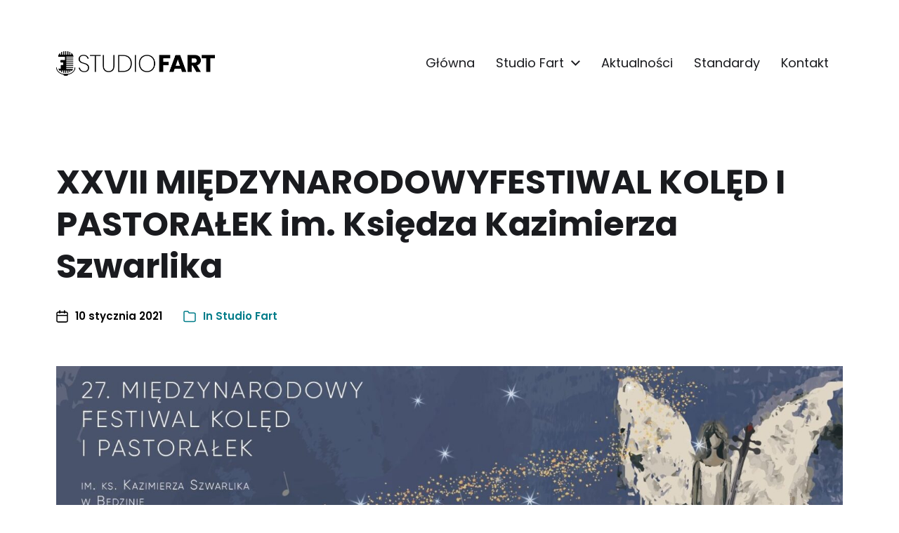

--- FILE ---
content_type: text/html; charset=UTF-8
request_url: https://studiofart.pl/xxvii-miedzynarodowyfestiwal-koled-i-pastoralek-im-ksiedza-kazimierza-szwarlika/
body_size: 8937
content:
<!DOCTYPE html>

<html class="no-js" lang="pl-PL">

	<head>

		<meta http-equiv="content-type" content="text/html" charset="UTF-8" />
		<meta name="viewport" content="width=device-width, initial-scale=1.0" />

		<link rel="profile" href="https://gmpg.org/xfn/11">

		<title>XXVII MIĘDZYNARODOWYFESTIWAL KOLĘD I PASTORAŁEK im.  Księdza Kazimierza Szwarlika &#8211; Studio Fart</title>
<meta name='robots' content='max-image-preview:large' />
	<style>img:is([sizes="auto" i], [sizes^="auto," i]) { contain-intrinsic-size: 3000px 1500px }</style>
	<link rel='stylesheet' id='wp-block-library-css' href='https://studiofart.pl/wp-includes/css/dist/block-library/style.min.css?ver=6.7.4' type='text/css' media='all' />
<style id='classic-theme-styles-inline-css' type='text/css'>
/*! This file is auto-generated */
.wp-block-button__link{color:#fff;background-color:#32373c;border-radius:9999px;box-shadow:none;text-decoration:none;padding:calc(.667em + 2px) calc(1.333em + 2px);font-size:1.125em}.wp-block-file__button{background:#32373c;color:#fff;text-decoration:none}
</style>
<style id='global-styles-inline-css' type='text/css'>
:root{--wp--preset--aspect-ratio--square: 1;--wp--preset--aspect-ratio--4-3: 4/3;--wp--preset--aspect-ratio--3-4: 3/4;--wp--preset--aspect-ratio--3-2: 3/2;--wp--preset--aspect-ratio--2-3: 2/3;--wp--preset--aspect-ratio--16-9: 16/9;--wp--preset--aspect-ratio--9-16: 9/16;--wp--preset--color--black: #000000;--wp--preset--color--cyan-bluish-gray: #abb8c3;--wp--preset--color--white: #ffffff;--wp--preset--color--pale-pink: #f78da7;--wp--preset--color--vivid-red: #cf2e2e;--wp--preset--color--luminous-vivid-orange: #ff6900;--wp--preset--color--luminous-vivid-amber: #fcb900;--wp--preset--color--light-green-cyan: #7bdcb5;--wp--preset--color--vivid-green-cyan: #00d084;--wp--preset--color--pale-cyan-blue: #8ed1fc;--wp--preset--color--vivid-cyan-blue: #0693e3;--wp--preset--color--vivid-purple: #9b51e0;--wp--preset--color--accent: #007C89;--wp--preset--color--primary: #1A1B1F;--wp--preset--color--headings: #1A1B1F;--wp--preset--color--buttons-background: #007C89;--wp--preset--color--buttons-text: #FFFFFF;--wp--preset--color--secondary: #747579;--wp--preset--color--border: #E1E1E3;--wp--preset--color--light-background: #F1F1F3;--wp--preset--color--background: #FFFFFF;--wp--preset--gradient--vivid-cyan-blue-to-vivid-purple: linear-gradient(135deg,rgba(6,147,227,1) 0%,rgb(155,81,224) 100%);--wp--preset--gradient--light-green-cyan-to-vivid-green-cyan: linear-gradient(135deg,rgb(122,220,180) 0%,rgb(0,208,130) 100%);--wp--preset--gradient--luminous-vivid-amber-to-luminous-vivid-orange: linear-gradient(135deg,rgba(252,185,0,1) 0%,rgba(255,105,0,1) 100%);--wp--preset--gradient--luminous-vivid-orange-to-vivid-red: linear-gradient(135deg,rgba(255,105,0,1) 0%,rgb(207,46,46) 100%);--wp--preset--gradient--very-light-gray-to-cyan-bluish-gray: linear-gradient(135deg,rgb(238,238,238) 0%,rgb(169,184,195) 100%);--wp--preset--gradient--cool-to-warm-spectrum: linear-gradient(135deg,rgb(74,234,220) 0%,rgb(151,120,209) 20%,rgb(207,42,186) 40%,rgb(238,44,130) 60%,rgb(251,105,98) 80%,rgb(254,248,76) 100%);--wp--preset--gradient--blush-light-purple: linear-gradient(135deg,rgb(255,206,236) 0%,rgb(152,150,240) 100%);--wp--preset--gradient--blush-bordeaux: linear-gradient(135deg,rgb(254,205,165) 0%,rgb(254,45,45) 50%,rgb(107,0,62) 100%);--wp--preset--gradient--luminous-dusk: linear-gradient(135deg,rgb(255,203,112) 0%,rgb(199,81,192) 50%,rgb(65,88,208) 100%);--wp--preset--gradient--pale-ocean: linear-gradient(135deg,rgb(255,245,203) 0%,rgb(182,227,212) 50%,rgb(51,167,181) 100%);--wp--preset--gradient--electric-grass: linear-gradient(135deg,rgb(202,248,128) 0%,rgb(113,206,126) 100%);--wp--preset--gradient--midnight: linear-gradient(135deg,rgb(2,3,129) 0%,rgb(40,116,252) 100%);--wp--preset--font-size--small: 16px;--wp--preset--font-size--medium: 20px;--wp--preset--font-size--large: 24px;--wp--preset--font-size--x-large: 42px;--wp--preset--font-size--normal: 19px;--wp--preset--font-size--larger: 32px;--wp--preset--spacing--20: 0.44rem;--wp--preset--spacing--30: 0.67rem;--wp--preset--spacing--40: 1rem;--wp--preset--spacing--50: 1.5rem;--wp--preset--spacing--60: 2.25rem;--wp--preset--spacing--70: 3.38rem;--wp--preset--spacing--80: 5.06rem;--wp--preset--shadow--natural: 6px 6px 9px rgba(0, 0, 0, 0.2);--wp--preset--shadow--deep: 12px 12px 50px rgba(0, 0, 0, 0.4);--wp--preset--shadow--sharp: 6px 6px 0px rgba(0, 0, 0, 0.2);--wp--preset--shadow--outlined: 6px 6px 0px -3px rgba(255, 255, 255, 1), 6px 6px rgba(0, 0, 0, 1);--wp--preset--shadow--crisp: 6px 6px 0px rgba(0, 0, 0, 1);}:where(.is-layout-flex){gap: 0.5em;}:where(.is-layout-grid){gap: 0.5em;}body .is-layout-flex{display: flex;}.is-layout-flex{flex-wrap: wrap;align-items: center;}.is-layout-flex > :is(*, div){margin: 0;}body .is-layout-grid{display: grid;}.is-layout-grid > :is(*, div){margin: 0;}:where(.wp-block-columns.is-layout-flex){gap: 2em;}:where(.wp-block-columns.is-layout-grid){gap: 2em;}:where(.wp-block-post-template.is-layout-flex){gap: 1.25em;}:where(.wp-block-post-template.is-layout-grid){gap: 1.25em;}.has-black-color{color: var(--wp--preset--color--black) !important;}.has-cyan-bluish-gray-color{color: var(--wp--preset--color--cyan-bluish-gray) !important;}.has-white-color{color: var(--wp--preset--color--white) !important;}.has-pale-pink-color{color: var(--wp--preset--color--pale-pink) !important;}.has-vivid-red-color{color: var(--wp--preset--color--vivid-red) !important;}.has-luminous-vivid-orange-color{color: var(--wp--preset--color--luminous-vivid-orange) !important;}.has-luminous-vivid-amber-color{color: var(--wp--preset--color--luminous-vivid-amber) !important;}.has-light-green-cyan-color{color: var(--wp--preset--color--light-green-cyan) !important;}.has-vivid-green-cyan-color{color: var(--wp--preset--color--vivid-green-cyan) !important;}.has-pale-cyan-blue-color{color: var(--wp--preset--color--pale-cyan-blue) !important;}.has-vivid-cyan-blue-color{color: var(--wp--preset--color--vivid-cyan-blue) !important;}.has-vivid-purple-color{color: var(--wp--preset--color--vivid-purple) !important;}.has-black-background-color{background-color: var(--wp--preset--color--black) !important;}.has-cyan-bluish-gray-background-color{background-color: var(--wp--preset--color--cyan-bluish-gray) !important;}.has-white-background-color{background-color: var(--wp--preset--color--white) !important;}.has-pale-pink-background-color{background-color: var(--wp--preset--color--pale-pink) !important;}.has-vivid-red-background-color{background-color: var(--wp--preset--color--vivid-red) !important;}.has-luminous-vivid-orange-background-color{background-color: var(--wp--preset--color--luminous-vivid-orange) !important;}.has-luminous-vivid-amber-background-color{background-color: var(--wp--preset--color--luminous-vivid-amber) !important;}.has-light-green-cyan-background-color{background-color: var(--wp--preset--color--light-green-cyan) !important;}.has-vivid-green-cyan-background-color{background-color: var(--wp--preset--color--vivid-green-cyan) !important;}.has-pale-cyan-blue-background-color{background-color: var(--wp--preset--color--pale-cyan-blue) !important;}.has-vivid-cyan-blue-background-color{background-color: var(--wp--preset--color--vivid-cyan-blue) !important;}.has-vivid-purple-background-color{background-color: var(--wp--preset--color--vivid-purple) !important;}.has-black-border-color{border-color: var(--wp--preset--color--black) !important;}.has-cyan-bluish-gray-border-color{border-color: var(--wp--preset--color--cyan-bluish-gray) !important;}.has-white-border-color{border-color: var(--wp--preset--color--white) !important;}.has-pale-pink-border-color{border-color: var(--wp--preset--color--pale-pink) !important;}.has-vivid-red-border-color{border-color: var(--wp--preset--color--vivid-red) !important;}.has-luminous-vivid-orange-border-color{border-color: var(--wp--preset--color--luminous-vivid-orange) !important;}.has-luminous-vivid-amber-border-color{border-color: var(--wp--preset--color--luminous-vivid-amber) !important;}.has-light-green-cyan-border-color{border-color: var(--wp--preset--color--light-green-cyan) !important;}.has-vivid-green-cyan-border-color{border-color: var(--wp--preset--color--vivid-green-cyan) !important;}.has-pale-cyan-blue-border-color{border-color: var(--wp--preset--color--pale-cyan-blue) !important;}.has-vivid-cyan-blue-border-color{border-color: var(--wp--preset--color--vivid-cyan-blue) !important;}.has-vivid-purple-border-color{border-color: var(--wp--preset--color--vivid-purple) !important;}.has-vivid-cyan-blue-to-vivid-purple-gradient-background{background: var(--wp--preset--gradient--vivid-cyan-blue-to-vivid-purple) !important;}.has-light-green-cyan-to-vivid-green-cyan-gradient-background{background: var(--wp--preset--gradient--light-green-cyan-to-vivid-green-cyan) !important;}.has-luminous-vivid-amber-to-luminous-vivid-orange-gradient-background{background: var(--wp--preset--gradient--luminous-vivid-amber-to-luminous-vivid-orange) !important;}.has-luminous-vivid-orange-to-vivid-red-gradient-background{background: var(--wp--preset--gradient--luminous-vivid-orange-to-vivid-red) !important;}.has-very-light-gray-to-cyan-bluish-gray-gradient-background{background: var(--wp--preset--gradient--very-light-gray-to-cyan-bluish-gray) !important;}.has-cool-to-warm-spectrum-gradient-background{background: var(--wp--preset--gradient--cool-to-warm-spectrum) !important;}.has-blush-light-purple-gradient-background{background: var(--wp--preset--gradient--blush-light-purple) !important;}.has-blush-bordeaux-gradient-background{background: var(--wp--preset--gradient--blush-bordeaux) !important;}.has-luminous-dusk-gradient-background{background: var(--wp--preset--gradient--luminous-dusk) !important;}.has-pale-ocean-gradient-background{background: var(--wp--preset--gradient--pale-ocean) !important;}.has-electric-grass-gradient-background{background: var(--wp--preset--gradient--electric-grass) !important;}.has-midnight-gradient-background{background: var(--wp--preset--gradient--midnight) !important;}.has-small-font-size{font-size: var(--wp--preset--font-size--small) !important;}.has-medium-font-size{font-size: var(--wp--preset--font-size--medium) !important;}.has-large-font-size{font-size: var(--wp--preset--font-size--large) !important;}.has-x-large-font-size{font-size: var(--wp--preset--font-size--x-large) !important;}
:where(.wp-block-post-template.is-layout-flex){gap: 1.25em;}:where(.wp-block-post-template.is-layout-grid){gap: 1.25em;}
:where(.wp-block-columns.is-layout-flex){gap: 2em;}:where(.wp-block-columns.is-layout-grid){gap: 2em;}
:root :where(.wp-block-pullquote){font-size: 1.5em;line-height: 1.6;}
</style>
<link rel='stylesheet' id='chaplin-google-fonts-css' href='//fonts.googleapis.com/css?family=Poppins%3A400%2C700%2C400italic%2C700italic%7CPoppins%3A400%2C500%2C600%2C700%2C400italic%2C700italic&#038;ver=1' type='text/css' media='all' />
<link rel='stylesheet' id='chaplin-style-css' href='https://studiofart.pl/wp-content/themes/chaplin/style.css?ver=2.6.8' type='text/css' media='all' />
<style id='chaplin-style-inline-css' type='text/css'>
:root{--body-font:Poppins,-apple-system,BlinkMacSystemFont,'Helvetica Neue',Helvetica,sans-serif;--headings-font:Poppins,-apple-system,BlinkMacSystemFont,'Helvetica Neue',Helvetica,sans-serif}body,.ff-body{font-family:Poppins,-apple-system,BlinkMacSystemFont,'Helvetica Neue',Helvetica,sans-serif}h1,h2,h3,h4,h5,h6,.faux-heading,.ff-headings{font-family:Poppins,-apple-system,BlinkMacSystemFont,'Helvetica Neue',Helvetica,sans-serif}
</style>
<link rel='stylesheet' id='chaplin-print-styles-css' href='https://studiofart.pl/wp-content/themes/chaplin/assets/css/print.css?ver=2.6.8' type='text/css' media='print' />
<!--n2css--><!--n2js--><script type="text/javascript" src="https://studiofart.pl/wp-includes/js/jquery/jquery.min.js?ver=3.7.1" id="jquery-core-js"></script>
<script type="text/javascript" src="https://studiofart.pl/wp-includes/js/jquery/jquery-migrate.min.js?ver=3.4.1" id="jquery-migrate-js"></script>
<script type="text/javascript" src="https://studiofart.pl/wp-includes/js/imagesloaded.min.js?ver=5.0.0" id="imagesloaded-js"></script>
<script type="text/javascript" src="https://studiofart.pl/wp-content/themes/chaplin/assets/js/modernizr-touchevents.min.js?ver=3.6.0" id="chaplin-modernizr-js"></script>
<script type="text/javascript" id="chaplin-construct-js-extra">
/* <![CDATA[ */
var chaplin_ajax_load_more = {"ajaxurl":"https:\/\/studiofart.pl\/wp-admin\/admin-ajax.php"};
/* ]]> */
</script>
<script type="text/javascript" src="https://studiofart.pl/wp-content/themes/chaplin/assets/js/construct.js?ver=2.6.8" id="chaplin-construct-js"></script>
<link rel="https://api.w.org/" href="https://studiofart.pl/wp-json/" /><link rel="alternate" title="JSON" type="application/json" href="https://studiofart.pl/wp-json/wp/v2/posts/11175" /><meta name="generator" content="WordPress 6.7.4" />
<link rel="canonical" href="https://studiofart.pl/xxvii-miedzynarodowyfestiwal-koled-i-pastoralek-im-ksiedza-kazimierza-szwarlika/" />
<link rel='shortlink' href='https://studiofart.pl/?p=11175' />
		<!-- Custom Logo: hide header text -->
		<style id="custom-logo-css" type="text/css">
			.site-title, .site-description {
				position: absolute;
				clip: rect(1px, 1px, 1px, 1px);
			}
		</style>
		<link rel="alternate" title="oEmbed (JSON)" type="application/json+oembed" href="https://studiofart.pl/wp-json/oembed/1.0/embed?url=https%3A%2F%2Fstudiofart.pl%2Fxxvii-miedzynarodowyfestiwal-koled-i-pastoralek-im-ksiedza-kazimierza-szwarlika%2F" />
<link rel="alternate" title="oEmbed (XML)" type="text/xml+oembed" href="https://studiofart.pl/wp-json/oembed/1.0/embed?url=https%3A%2F%2Fstudiofart.pl%2Fxxvii-miedzynarodowyfestiwal-koled-i-pastoralek-im-ksiedza-kazimierza-szwarlika%2F&#038;format=xml" />
		<script>document.documentElement.className = document.documentElement.className.replace( 'no-js', 'js' );</script>
		<link rel="icon" href="https://studiofart.pl/wp-content/uploads/2020/04/fartlogo-fav.png" sizes="32x32" />
<link rel="icon" href="https://studiofart.pl/wp-content/uploads/2020/04/fartlogo-fav.png" sizes="192x192" />
<link rel="apple-touch-icon" href="https://studiofart.pl/wp-content/uploads/2020/04/fartlogo-fav.png" />
<meta name="msapplication-TileImage" content="https://studiofart.pl/wp-content/uploads/2020/04/fartlogo-fav.png" />
		<style type="text/css" id="wp-custom-css">
			/*Typografia*/
h4{
	text-decoration: underline;
	text-decoration-color: #ffd200;
	text-decoration-thickness: 6px;
}
a{
	color: #71aacc;
}

/*Grid*/
.wp-block-column{
	margin-bottom: 5rem;
}

/*Header*/
.site-logo img{
	max-height: 3.5rem;
}
.header-inner.is-sticky .site-logo img{
	max-height: 3.5rem;
}
.to-the-content-wrapper{
	display: none;
}
.cover-header{
	height: 30rem;
}
.screen-height{
	height: 50vh;
}
.bg-image{
	min-height: 300px !important;
	background-position: 7% 50%;
}

/*Menu*/
.main-menu-alt li.current-menu-item > a{
	font-weight: 600;
	text-decoration: underline #ffd200 4px;
}
.main-menu-alt ul{
	background: #242424;
	color: #242424;
}
.main-menu-alt ul li{
	color: #fff;
}

/*Home Aktualności*/
.wp-block-latest-posts.is-grid li{
	border: 0;
}
.wp-block-latest-posts li{
	margin-bottom: 0;
}
.wp-block-latest-posts__featured-image{
	background: #f1f1f1;
	margin-bottom: 10px;
}
.wp-block-latest-posts__featured-image img{
	width: 100%;
	height: 250px;
	object-fit: cover;
}

.wp-block-latest-posts.is-grid li > a{
	color: #000;
	font-size: 1.1em;
	display: inline;
	text-decoration: underline;
	text-decoration-color: #ffd200;
	text-decoration-thickness: 3px;
}

/*Aktualności*/
.grid-item{
	box-shadow: none;
}
.faux-image{
	max-height: 250px;
}
.preview-title a{
	text-decoration: underline;
	text-decoration-color: #ffd200;
	text-decoration-thickness: 4px;
}
.post-date{
	color: #000;
	text-align: center;
}

/*Galeria*/

hr{
	margin: 3rem 0;
	color: #ffd200;
}

.gallery-links li a{
	color: #000;
	text-decoration: none;
	font-size: 23px;
	font-weight: 600;
}

.gallery-links{
	list-style-image: url('https://studiofart.pl/wp-content/uploads/2020/05/gicon-e1589975512381.png');
}


/*Footer*/

.footer-copyright{
	font-weight: 700;
}
.theme-credits {
	display: none;
}

.entry-content #pdf{flex-direction:column;}

.entry-content #pdf object{margin-bottom: 30px;}		</style>
		
	</head>

	<body data-rsssl=1 class="post-template-default single single-post postid-11175 single-format-standard wp-custom-logo pagination-type-scroll has-sticky-header disable-search-modal disable-menu-modal-on-desktop has-overlay-logo has-post-thumbnail has-single-pagination not-showing-comments">

		
		<a class="skip-link faux-button" href="#site-content">Skip to the content</a>

		
			<header id="site-header">

				
				<div class="header-inner stick-me">

					<div class="section-inner">

						<div class="header-titles">

															<div class="site-logo faux-heading">
		<a href="https://studiofart.pl/" rel="home" class="custom-logo-link custom-logo">
			<img src="https://studiofart.pl/wp-content/uploads/2025/03/cropped-fartlogo-dark.png" width="414" height="64"  />
		</a>

		<span class="screen-reader-text">Studio Fart</span></div>
							
															<div class="site-description">Studio Piosenki i Tańca w Bielawie</div>
							
						</div><!-- .header-titles -->

						<div class="header-navigation-wrapper">

							
							<div class="main-menu-alt-container hide-js">

								<ul class="main-menu-alt dropdown-menu reset-list-style">
									<li id="menu-item-10380" class="menu-item menu-item-type-post_type menu-item-object-page menu-item-home menu-item-10380"><a href="https://studiofart.pl/">Główna</a></li>
<li id="menu-item-8550" class="menu-item menu-item-type-post_type menu-item-object-page menu-item-has-children menu-item-8550"><div class="link-icon-wrapper fill-children-current-color"><a href="https://studiofart.pl/onas/">Studio Fart</a><svg class="svg-icon" aria-hidden="true" role="img" focusable="false" xmlns="http://www.w3.org/2000/svg" width="20" height="12" viewBox="0 0 20 12"><polygon fill="" fill-rule="evenodd" points="1319.899 365.778 1327.678 358 1329.799 360.121 1319.899 370.021 1310 360.121 1312.121 358" transform="translate(-1310 -358)" /></svg></div>
<ul class="sub-menu">
	<li id="menu-item-8659" class="menu-item menu-item-type-post_type menu-item-object-page menu-item-8659"><a href="https://studiofart.pl/plan/">Plan zajęć</a></li>
	<li id="menu-item-8743" class="menu-item menu-item-type-post_type menu-item-object-page menu-item-8743"><a href="https://studiofart.pl/osiagniecia/">Osiągnięcia</a></li>
	<li id="menu-item-8694" class="menu-item menu-item-type-post_type menu-item-object-page menu-item-8694"><a href="https://studiofart.pl/stowarzyszenie/">Stowarzyszenie</a></li>
</ul>
</li>
<li id="menu-item-10267" class="menu-item menu-item-type-post_type menu-item-object-page current_page_parent menu-item-10267"><a href="https://studiofart.pl/aktualnosci/">Aktualności</a></li>
<li id="menu-item-14702" class="menu-item menu-item-type-post_type menu-item-object-page menu-item-14702"><a href="https://studiofart.pl/standardy-ochrony-maloletnich/">Standardy</a></li>
<li id="menu-item-8549" class="menu-item menu-item-type-post_type menu-item-object-page menu-item-8549"><a href="https://studiofart.pl/kontakt/">Kontakt</a></li>
								</ul><!-- .main-menu-alt -->

							</div><!-- .main-menu-alt-container -->

															<div class="main-menu-alt-social-container">
																	</div><!-- .main-menu-alt-social-container' -->
								
							<div class="header-toggles hide-no-js">

								
								<a href="#" class="toggle nav-toggle" data-toggle-target=".menu-modal" data-toggle-screen-lock="true" data-toggle-body-class="showing-menu-modal" aria-pressed="false" data-set-focus=".menu-modal" role="button">
									<div class="toggle-text">
										Menu									</div>
									<div class="bars">
										<div class="bar"></div>
										<div class="bar"></div>
										<div class="bar"></div>
									</div><!-- .bars -->
								</a><!-- .nav-toggle -->

								
							</div><!-- .header-toggles -->

							
						</div><!-- .header-navigation-wrapper -->

					</div><!-- .section-inner -->

				</div><!-- .header-inner -->

				
				
			</header><!-- #site-header -->

			<div class="menu-modal cover-modal" data-modal-target-string=".menu-modal" aria-expanded="false">

	<div class="menu-modal-inner modal-inner bg-body-background">

		<div class="menu-wrapper section-inner">

			<div class="menu-top">

				<div class="menu-modal-toggles header-toggles">

					<a href="#" class="toggle nav-toggle nav-untoggle" data-toggle-target=".menu-modal" data-toggle-screen-lock="true" data-toggle-body-class="showing-menu-modal" aria-pressed="false" data-set-focus="#site-header .nav-toggle" role="button"> 
						<div class="toggle-text">
							Close						</div>
						<div class="bars">
							<div class="bar"></div>
							<div class="bar"></div>
							<div class="bar"></div>
						</div><!-- .bars -->
					</a><!-- .nav-toggle -->

				</div><!-- .menu-modal-toggles -->

				
				<ul class="main-menu reset-list-style">
					<li class="menu-item menu-item-type-post_type menu-item-object-page menu-item-home menu-item-10380"><div class="ancestor-wrapper"><a href="https://studiofart.pl/">Główna</a></div><!-- .ancestor-wrapper --></li>
<li class="menu-item menu-item-type-post_type menu-item-object-page menu-item-has-children menu-item-8550"><div class="ancestor-wrapper"><a href="https://studiofart.pl/onas/">Studio Fart</a><div class="sub-menu-toggle-wrapper"><a href="#" class="toggle sub-menu-toggle border-color-border fill-children-current-color" data-toggle-target=".menu-modal .menu-item-8550 &gt; .sub-menu" data-toggle-type="slidetoggle" data-toggle-duration="250"><span class="screen-reader-text">Show sub menu</span><svg class="svg-icon" aria-hidden="true" role="img" focusable="false" xmlns="http://www.w3.org/2000/svg" width="20" height="12" viewBox="0 0 20 12"><polygon fill="" fill-rule="evenodd" points="1319.899 365.778 1327.678 358 1329.799 360.121 1319.899 370.021 1310 360.121 1312.121 358" transform="translate(-1310 -358)" /></svg></a></div></div><!-- .ancestor-wrapper -->
<ul class="sub-menu">
	<li class="menu-item menu-item-type-post_type menu-item-object-page menu-item-8659"><div class="ancestor-wrapper"><a href="https://studiofart.pl/plan/">Plan zajęć</a></div><!-- .ancestor-wrapper --></li>
	<li class="menu-item menu-item-type-post_type menu-item-object-page menu-item-8743"><div class="ancestor-wrapper"><a href="https://studiofart.pl/osiagniecia/">Osiągnięcia</a></div><!-- .ancestor-wrapper --></li>
	<li class="menu-item menu-item-type-post_type menu-item-object-page menu-item-8694"><div class="ancestor-wrapper"><a href="https://studiofart.pl/stowarzyszenie/">Stowarzyszenie</a></div><!-- .ancestor-wrapper --></li>
</ul>
</li>
<li class="menu-item menu-item-type-post_type menu-item-object-page current_page_parent menu-item-10267"><div class="ancestor-wrapper"><a href="https://studiofart.pl/aktualnosci/">Aktualności</a></div><!-- .ancestor-wrapper --></li>
<li class="menu-item menu-item-type-post_type menu-item-object-page menu-item-14702"><div class="ancestor-wrapper"><a href="https://studiofart.pl/standardy-ochrony-maloletnich/">Standardy</a></div><!-- .ancestor-wrapper --></li>
<li class="menu-item menu-item-type-post_type menu-item-object-page menu-item-8549"><div class="ancestor-wrapper"><a href="https://studiofart.pl/kontakt/">Kontakt</a></div><!-- .ancestor-wrapper --></li>
				</ul><!-- .main-menu -->

				
			</div><!-- .menu-top -->

			<div class="menu-bottom">

				
				<p class="menu-copyright">&copy; 2026 <a href="https://studiofart.pl">Studio Fart</a></p>

				
			</div><!-- .menu-bottom -->

		</div><!-- .menu-wrapper -->

	</div><!-- .menu-modal-inner -->

</div><!-- .menu-modal -->
		
<main id="site-content">

	<article class="section-inner post-11175 post type-post status-publish format-standard has-post-thumbnail hentry category-studio-fart" id="post-11175">

	<header class="entry-header">

	<h1 class="entry-title">XXVII MIĘDZYNARODOWYFESTIWAL KOLĘD I PASTORAŁEK im.  Księdza Kazimierza Szwarlika</h1>
		<div class="post-meta-wrapper post-meta-single post-meta-single-top">
			<ul class="post-meta color-accent">

											<li class="post-date">
								<a class="meta-wrapper" href="https://studiofart.pl/xxvii-miedzynarodowyfestiwal-koled-i-pastoralek-im-ksiedza-kazimierza-szwarlika/">
									<span class="meta-icon">
										<span class="screen-reader-text">Post date</span>
										<svg class="svg-icon" aria-hidden="true" role="img" focusable="false" xmlns="http://www.w3.org/2000/svg" width="18" height="19" viewBox="0 0 18 19"><path fill="" d="M4.60069444,4.09375 L3.25,4.09375 C2.47334957,4.09375 1.84375,4.72334957 1.84375,5.5 L1.84375,7.26736111 L16.15625,7.26736111 L16.15625,5.5 C16.15625,4.72334957 15.5266504,4.09375 14.75,4.09375 L13.3993056,4.09375 L13.3993056,4.55555556 C13.3993056,5.02154581 13.0215458,5.39930556 12.5555556,5.39930556 C12.0895653,5.39930556 11.7118056,5.02154581 11.7118056,4.55555556 L11.7118056,4.09375 L6.28819444,4.09375 L6.28819444,4.55555556 C6.28819444,5.02154581 5.9104347,5.39930556 5.44444444,5.39930556 C4.97845419,5.39930556 4.60069444,5.02154581 4.60069444,4.55555556 L4.60069444,4.09375 Z M6.28819444,2.40625 L11.7118056,2.40625 L11.7118056,1 C11.7118056,0.534009742 12.0895653,0.15625 12.5555556,0.15625 C13.0215458,0.15625 13.3993056,0.534009742 13.3993056,1 L13.3993056,2.40625 L14.75,2.40625 C16.4586309,2.40625 17.84375,3.79136906 17.84375,5.5 L17.84375,15.875 C17.84375,17.5836309 16.4586309,18.96875 14.75,18.96875 L3.25,18.96875 C1.54136906,18.96875 0.15625,17.5836309 0.15625,15.875 L0.15625,5.5 C0.15625,3.79136906 1.54136906,2.40625 3.25,2.40625 L4.60069444,2.40625 L4.60069444,1 C4.60069444,0.534009742 4.97845419,0.15625 5.44444444,0.15625 C5.9104347,0.15625 6.28819444,0.534009742 6.28819444,1 L6.28819444,2.40625 Z M1.84375,8.95486111 L1.84375,15.875 C1.84375,16.6516504 2.47334957,17.28125 3.25,17.28125 L14.75,17.28125 C15.5266504,17.28125 16.15625,16.6516504 16.15625,15.875 L16.15625,8.95486111 L1.84375,8.95486111 Z" /></svg>									</span>
									<span class="meta-text">
										10 stycznia 2021									</span>
								</a>
							</li>
														<li class="post-categories meta-wrapper">
								<span class="meta-icon">
									<span class="screen-reader-text">Post categories</span>
									<svg class="svg-icon" aria-hidden="true" role="img" focusable="false" xmlns="http://www.w3.org/2000/svg" width="20" height="19" viewBox="0 0 20 19"><path fill="" d="M2.8,1.85 C2.275329,1.85 1.85,2.27532949 1.85,2.8 L1.85,15.4 C1.85,15.9246705 2.275329,16.35 2.8,16.35 L17.2,16.35 C17.724671,16.35 18.15,15.9246705 18.15,15.4 L18.15,5.5 C18.15,4.97532949 17.724671,4.55 17.2,4.55 L9.1,4.55 C8.8158,4.55 8.550403,4.40796403 8.392757,4.17149517 L6.845094,1.85 L2.8,1.85 Z M17.2,2.85 C18.663555,2.85 19.85,4.03644541 19.85,5.5 L19.85,15.4 C19.85,16.8635546 18.663555,18.05 17.2,18.05 L2.8,18.05 C1.336445,18.05 0.15,16.8635546 0.15,15.4 L0.15,2.8 C0.15,1.33644541 1.336445,0.15 2.8,0.15 L7.3,0.15 C7.5842,0.15 7.849597,0.292035965 8.007243,0.528504833 L9.554906,2.85 L17.2,2.85 Z" /></svg>								</span>
								<span class="meta-text">
									In <a href="https://studiofart.pl/category/studio-fart/" rel="category tag">Studio Fart</a>								</span>
							</li>
							
			</ul>
		</div>

		
</header><!-- .entry-header -->

			<figure class="featured-media">

				<img width="1576" height="600" src="https://studiofart.pl/wp-content/uploads/2021/01/131661264_3678766635480127_4702683685772102049_o.jpg" class="attachment-post-thumbnail size-post-thumbnail wp-post-image" alt="" decoding="async" fetchpriority="high" srcset="https://studiofart.pl/wp-content/uploads/2021/01/131661264_3678766635480127_4702683685772102049_o.jpg 1576w, https://studiofart.pl/wp-content/uploads/2021/01/131661264_3678766635480127_4702683685772102049_o-300x114.jpg 300w, https://studiofart.pl/wp-content/uploads/2021/01/131661264_3678766635480127_4702683685772102049_o-1024x390.jpg 1024w, https://studiofart.pl/wp-content/uploads/2021/01/131661264_3678766635480127_4702683685772102049_o-768x292.jpg 768w, https://studiofart.pl/wp-content/uploads/2021/01/131661264_3678766635480127_4702683685772102049_o-1536x585.jpg 1536w, https://studiofart.pl/wp-content/uploads/2021/01/131661264_3678766635480127_4702683685772102049_o-540x206.jpg 540w, https://studiofart.pl/wp-content/uploads/2021/01/131661264_3678766635480127_4702683685772102049_o-1080x411.jpg 1080w" sizes="(max-width: 1576px) 100vw, 1576px" />
			</figure><!-- .featured-media -->

			
	<div class="post-inner" id="post-inner">

		<div class="entry-content">

			
<p>Już wiemy! Już znamy! PROTOKÓŁ XXVII MIĘDZYNARODOWEGO FESTIWALU KOLĘD I PASTORAŁEK im. Księdza Kazimierza Szwarlika w Będzinie</p>



<p>Kategoria: soliści – młodzież:</p>



<p>wyróżnienie Mateusz Subocz </p>



<p>Kategoria: zespoły wokalne:</p>



<p>wyróżnienie FAMA </p>



<p>II miejsce FARCIARY</p>



<p>Jury w składzie: przewodnicząca: prof. dr hab. Urszula Kryger – Akademia Muzyczna im. Grażyny i Kiejstuta Bacewiczów w ŁodziCzłonkowie: dr hab. Teresa Krasowska, prof. AM – Instytutu Muzyki Uniwersytetu Marii Curie-Skłodowskiej w Lublinie, dr hab. Ewa Biegas, prof. AM – Akademia Muzyczna im. Karola Szymanowskiego w Katowicach, dr hab. ks. Paweł Sobierajski, prof. AM – Akademia Muzyczna im. Karola Szymanowskiego w Katowicach. W czasie trzech dni przesłuchań finałowych jury oceniło 140 wykonawców z Polski, Ukrainy, Białorusi, Litwy, Kazachstanu oraz Włoch i wysłuchało 321 kolęd. Wśród wykonawców 63 solistki, 27 solistów, 20 zespołów wokalnych i wokalno-instrumentalnych, 12 chórów, 9 duetów, 6 zespołów regionalnych, 2 schole i 1 trio. I jak się tu nie cieszyć</p>

		</div><!-- .entry-content -->

		
	<nav class="navigation post-navigation" aria-label="Wpisy">
		<h2 class="screen-reader-text">Nawigacja wpisu</h2>
		<div class="nav-links"><div class="nav-previous"><a href="https://studiofart.pl/jagoda-kurzawa-stypendystka/" rel="prev"><span class="arrow" aria-hidden="true">&larr;</span><span class="screen-reader-text">Previous post:</span><span class="post-title">Jagoda Kurzawa stypendystką</span></a></div><div class="nav-next"><a href="https://studiofart.pl/ogolnopolski-festiwal-koled-i-pastoralek-dzisiaj-w-betlejem-2021-szczecin/" rel="next"><span class="arrow" aria-hidden="true">&rarr;</span><span class="screen-reader-text">Next post:</span><span class="post-title">Ogólnopolski Festiwal Kolęd i Pastorałek &#8222;Dzisiaj w Betlejem&#8221; 2021 Szczecin</span></a></div></div>
	</nav>
	</div><!-- .post-inner -->

	
</article><!-- .post -->

		<div class="related-posts section-inner">

			<h2 class="related-posts-title heading-size-3">Related Posts</h2>

			<div class="posts">

				<div class="posts-grid related-posts-grid grid mcols-1 tcols-2 tlcols-3">

					
						<div class="grid-item">
							<article class="preview preview-post post-15335 post type-post status-publish format-standard has-post-thumbnail hentry category-studio-fart" id="post-15335">

	
			<figure class="preview-media">

				<a href="https://studiofart.pl/festiwal-piosenki-mlodziezowej-w-szczytnej/" class="preview-media-link faux-image aspect-ratio-16x10" style="background-image: url( 'https://studiofart.pl/wp-content/uploads/2025/11/588534279_25147684261508051_2233104618095016673_n-1080x810.jpg' );">
					<img width="1080" height="810" src="https://studiofart.pl/wp-content/uploads/2025/11/588534279_25147684261508051_2233104618095016673_n-1080x810.jpg" class="attachment-chaplin_preview_image_high_resolution size-chaplin_preview_image_high_resolution wp-post-image" alt="" decoding="async" srcset="https://studiofart.pl/wp-content/uploads/2025/11/588534279_25147684261508051_2233104618095016673_n-1080x810.jpg 1080w, https://studiofart.pl/wp-content/uploads/2025/11/588534279_25147684261508051_2233104618095016673_n-300x225.jpg 300w, https://studiofart.pl/wp-content/uploads/2025/11/588534279_25147684261508051_2233104618095016673_n-1024x768.jpg 1024w, https://studiofart.pl/wp-content/uploads/2025/11/588534279_25147684261508051_2233104618095016673_n-768x576.jpg 768w, https://studiofart.pl/wp-content/uploads/2025/11/588534279_25147684261508051_2233104618095016673_n-1536x1152.jpg 1536w, https://studiofart.pl/wp-content/uploads/2025/11/588534279_25147684261508051_2233104618095016673_n-540x405.jpg 540w, https://studiofart.pl/wp-content/uploads/2025/11/588534279_25147684261508051_2233104618095016673_n-1980x1485.jpg 1980w, https://studiofart.pl/wp-content/uploads/2025/11/588534279_25147684261508051_2233104618095016673_n-scaled.jpg 1920w" sizes="(max-width: 1080px) 100vw, 1080px" />				</a>

			</figure><!-- .preview-media -->

			
	<header class="preview-header">

		<h2 class="preview-title heading-size-3"><a href="https://studiofart.pl/festiwal-piosenki-mlodziezowej-w-szczytnej/">Festiwal Piosenki Młodzieżowej w Szczytnej</a></h2>
		<div class="post-meta-wrapper post-meta-archive">
			<ul class="post-meta color-accent">

											<li class="post-date">
								<a class="meta-wrapper" href="https://studiofart.pl/festiwal-piosenki-mlodziezowej-w-szczytnej/">
									<span class="meta-icon">
										<span class="screen-reader-text">Post date</span>
										<svg class="svg-icon" aria-hidden="true" role="img" focusable="false" xmlns="http://www.w3.org/2000/svg" width="18" height="19" viewBox="0 0 18 19"><path fill="" d="M4.60069444,4.09375 L3.25,4.09375 C2.47334957,4.09375 1.84375,4.72334957 1.84375,5.5 L1.84375,7.26736111 L16.15625,7.26736111 L16.15625,5.5 C16.15625,4.72334957 15.5266504,4.09375 14.75,4.09375 L13.3993056,4.09375 L13.3993056,4.55555556 C13.3993056,5.02154581 13.0215458,5.39930556 12.5555556,5.39930556 C12.0895653,5.39930556 11.7118056,5.02154581 11.7118056,4.55555556 L11.7118056,4.09375 L6.28819444,4.09375 L6.28819444,4.55555556 C6.28819444,5.02154581 5.9104347,5.39930556 5.44444444,5.39930556 C4.97845419,5.39930556 4.60069444,5.02154581 4.60069444,4.55555556 L4.60069444,4.09375 Z M6.28819444,2.40625 L11.7118056,2.40625 L11.7118056,1 C11.7118056,0.534009742 12.0895653,0.15625 12.5555556,0.15625 C13.0215458,0.15625 13.3993056,0.534009742 13.3993056,1 L13.3993056,2.40625 L14.75,2.40625 C16.4586309,2.40625 17.84375,3.79136906 17.84375,5.5 L17.84375,15.875 C17.84375,17.5836309 16.4586309,18.96875 14.75,18.96875 L3.25,18.96875 C1.54136906,18.96875 0.15625,17.5836309 0.15625,15.875 L0.15625,5.5 C0.15625,3.79136906 1.54136906,2.40625 3.25,2.40625 L4.60069444,2.40625 L4.60069444,1 C4.60069444,0.534009742 4.97845419,0.15625 5.44444444,0.15625 C5.9104347,0.15625 6.28819444,0.534009742 6.28819444,1 L6.28819444,2.40625 Z M1.84375,8.95486111 L1.84375,15.875 C1.84375,16.6516504 2.47334957,17.28125 3.25,17.28125 L14.75,17.28125 C15.5266504,17.28125 16.15625,16.6516504 16.15625,15.875 L16.15625,8.95486111 L1.84375,8.95486111 Z" /></svg>									</span>
									<span class="meta-text">
										22 listopada 2025									</span>
								</a>
							</li>
							
			</ul>
		</div>

		
	</header><!-- .preview-header -->

</article><!-- .preview -->
						</div><!-- .grid-item -->

						
						<div class="grid-item">
							<article class="preview preview-post post-12833 post type-post status-publish format-standard has-post-thumbnail hentry category-studio-fart" id="post-12833">

	
			<figure class="preview-media">

				<a href="https://studiofart.pl/finaly-sound-on/" class="preview-media-link faux-image aspect-ratio-16x10" style="background-image: url( 'https://studiofart.pl/wp-content/uploads/2022/11/20221119_101401-1080x810.jpg' );">
					<img width="1080" height="810" src="https://studiofart.pl/wp-content/uploads/2022/11/20221119_101401-1080x810.jpg" class="attachment-chaplin_preview_image_high_resolution size-chaplin_preview_image_high_resolution wp-post-image" alt="" decoding="async" srcset="https://studiofart.pl/wp-content/uploads/2022/11/20221119_101401-1080x810.jpg 1080w, https://studiofart.pl/wp-content/uploads/2022/11/20221119_101401-300x225.jpg 300w, https://studiofart.pl/wp-content/uploads/2022/11/20221119_101401-1024x768.jpg 1024w, https://studiofart.pl/wp-content/uploads/2022/11/20221119_101401-768x576.jpg 768w, https://studiofart.pl/wp-content/uploads/2022/11/20221119_101401-1536x1152.jpg 1536w, https://studiofart.pl/wp-content/uploads/2022/11/20221119_101401-2048x1536.jpg 2048w, https://studiofart.pl/wp-content/uploads/2022/11/20221119_101401-540x405.jpg 540w, https://studiofart.pl/wp-content/uploads/2022/11/20221119_101401-1980x1485.jpg 1980w, https://studiofart.pl/wp-content/uploads/2022/11/20221119_101401-scaled.jpg 1920w" sizes="(max-width: 1080px) 100vw, 1080px" />				</a>

			</figure><!-- .preview-media -->

			
	<header class="preview-header">

		<h2 class="preview-title heading-size-3"><a href="https://studiofart.pl/finaly-sound-on/">Finały SOUND ON</a></h2>
		<div class="post-meta-wrapper post-meta-archive">
			<ul class="post-meta color-accent">

											<li class="post-date">
								<a class="meta-wrapper" href="https://studiofart.pl/finaly-sound-on/">
									<span class="meta-icon">
										<span class="screen-reader-text">Post date</span>
										<svg class="svg-icon" aria-hidden="true" role="img" focusable="false" xmlns="http://www.w3.org/2000/svg" width="18" height="19" viewBox="0 0 18 19"><path fill="" d="M4.60069444,4.09375 L3.25,4.09375 C2.47334957,4.09375 1.84375,4.72334957 1.84375,5.5 L1.84375,7.26736111 L16.15625,7.26736111 L16.15625,5.5 C16.15625,4.72334957 15.5266504,4.09375 14.75,4.09375 L13.3993056,4.09375 L13.3993056,4.55555556 C13.3993056,5.02154581 13.0215458,5.39930556 12.5555556,5.39930556 C12.0895653,5.39930556 11.7118056,5.02154581 11.7118056,4.55555556 L11.7118056,4.09375 L6.28819444,4.09375 L6.28819444,4.55555556 C6.28819444,5.02154581 5.9104347,5.39930556 5.44444444,5.39930556 C4.97845419,5.39930556 4.60069444,5.02154581 4.60069444,4.55555556 L4.60069444,4.09375 Z M6.28819444,2.40625 L11.7118056,2.40625 L11.7118056,1 C11.7118056,0.534009742 12.0895653,0.15625 12.5555556,0.15625 C13.0215458,0.15625 13.3993056,0.534009742 13.3993056,1 L13.3993056,2.40625 L14.75,2.40625 C16.4586309,2.40625 17.84375,3.79136906 17.84375,5.5 L17.84375,15.875 C17.84375,17.5836309 16.4586309,18.96875 14.75,18.96875 L3.25,18.96875 C1.54136906,18.96875 0.15625,17.5836309 0.15625,15.875 L0.15625,5.5 C0.15625,3.79136906 1.54136906,2.40625 3.25,2.40625 L4.60069444,2.40625 L4.60069444,1 C4.60069444,0.534009742 4.97845419,0.15625 5.44444444,0.15625 C5.9104347,0.15625 6.28819444,0.534009742 6.28819444,1 L6.28819444,2.40625 Z M1.84375,8.95486111 L1.84375,15.875 C1.84375,16.6516504 2.47334957,17.28125 3.25,17.28125 L14.75,17.28125 C15.5266504,17.28125 16.15625,16.6516504 16.15625,15.875 L16.15625,8.95486111 L1.84375,8.95486111 Z" /></svg>									</span>
									<span class="meta-text">
										19 listopada 2022									</span>
								</a>
							</li>
							
			</ul>
		</div>

		
	</header><!-- .preview-header -->

</article><!-- .preview -->
						</div><!-- .grid-item -->

						
						<div class="grid-item">
							<article class="preview preview-post post-10979 post type-post status-publish format-standard has-post-thumbnail hentry category-studio-fart" id="post-10979">

	
			<figure class="preview-media">

				<a href="https://studiofart.pl/laureaci-xiv-miedzynarodowego-konkursu-digi-talenty-jesien-2020/" class="preview-media-link faux-image aspect-ratio-16x10" style="background-image: url( 'https://studiofart.pl/wp-content/uploads/2020/11/119153747_1832362706903906_4271707309103401617_o-1080x1308.jpg' );">
					<img width="1080" height="1308" src="https://studiofart.pl/wp-content/uploads/2020/11/119153747_1832362706903906_4271707309103401617_o-1080x1308.jpg" class="attachment-chaplin_preview_image_high_resolution size-chaplin_preview_image_high_resolution wp-post-image" alt="" decoding="async" loading="lazy" srcset="https://studiofart.pl/wp-content/uploads/2020/11/119153747_1832362706903906_4271707309103401617_o-1080x1308.jpg 1080w, https://studiofart.pl/wp-content/uploads/2020/11/119153747_1832362706903906_4271707309103401617_o-248x300.jpg 248w, https://studiofart.pl/wp-content/uploads/2020/11/119153747_1832362706903906_4271707309103401617_o-845x1024.jpg 845w, https://studiofart.pl/wp-content/uploads/2020/11/119153747_1832362706903906_4271707309103401617_o-768x930.jpg 768w, https://studiofart.pl/wp-content/uploads/2020/11/119153747_1832362706903906_4271707309103401617_o-1268x1536.jpg 1268w, https://studiofart.pl/wp-content/uploads/2020/11/119153747_1832362706903906_4271707309103401617_o-540x654.jpg 540w, https://studiofart.pl/wp-content/uploads/2020/11/119153747_1832362706903906_4271707309103401617_o.jpg 1447w" sizes="auto, (max-width: 1080px) 100vw, 1080px" />				</a>

			</figure><!-- .preview-media -->

			
	<header class="preview-header">

		<h2 class="preview-title heading-size-3"><a href="https://studiofart.pl/laureaci-xiv-miedzynarodowego-konkursu-digi-talenty-jesien-2020/">Laureaci XIV Międzynarodowego Konkursu &#8222;Digi-Talenty Jesień 2020&#8221;</a></h2>
		<div class="post-meta-wrapper post-meta-archive">
			<ul class="post-meta color-accent">

											<li class="post-date">
								<a class="meta-wrapper" href="https://studiofart.pl/laureaci-xiv-miedzynarodowego-konkursu-digi-talenty-jesien-2020/">
									<span class="meta-icon">
										<span class="screen-reader-text">Post date</span>
										<svg class="svg-icon" aria-hidden="true" role="img" focusable="false" xmlns="http://www.w3.org/2000/svg" width="18" height="19" viewBox="0 0 18 19"><path fill="" d="M4.60069444,4.09375 L3.25,4.09375 C2.47334957,4.09375 1.84375,4.72334957 1.84375,5.5 L1.84375,7.26736111 L16.15625,7.26736111 L16.15625,5.5 C16.15625,4.72334957 15.5266504,4.09375 14.75,4.09375 L13.3993056,4.09375 L13.3993056,4.55555556 C13.3993056,5.02154581 13.0215458,5.39930556 12.5555556,5.39930556 C12.0895653,5.39930556 11.7118056,5.02154581 11.7118056,4.55555556 L11.7118056,4.09375 L6.28819444,4.09375 L6.28819444,4.55555556 C6.28819444,5.02154581 5.9104347,5.39930556 5.44444444,5.39930556 C4.97845419,5.39930556 4.60069444,5.02154581 4.60069444,4.55555556 L4.60069444,4.09375 Z M6.28819444,2.40625 L11.7118056,2.40625 L11.7118056,1 C11.7118056,0.534009742 12.0895653,0.15625 12.5555556,0.15625 C13.0215458,0.15625 13.3993056,0.534009742 13.3993056,1 L13.3993056,2.40625 L14.75,2.40625 C16.4586309,2.40625 17.84375,3.79136906 17.84375,5.5 L17.84375,15.875 C17.84375,17.5836309 16.4586309,18.96875 14.75,18.96875 L3.25,18.96875 C1.54136906,18.96875 0.15625,17.5836309 0.15625,15.875 L0.15625,5.5 C0.15625,3.79136906 1.54136906,2.40625 3.25,2.40625 L4.60069444,2.40625 L4.60069444,1 C4.60069444,0.534009742 4.97845419,0.15625 5.44444444,0.15625 C5.9104347,0.15625 6.28819444,0.534009742 6.28819444,1 L6.28819444,2.40625 Z M1.84375,8.95486111 L1.84375,15.875 C1.84375,16.6516504 2.47334957,17.28125 3.25,17.28125 L14.75,17.28125 C15.5266504,17.28125 16.15625,16.6516504 16.15625,15.875 L16.15625,8.95486111 L1.84375,8.95486111 Z" /></svg>									</span>
									<span class="meta-text">
										2 listopada 2020									</span>
								</a>
							</li>
							
			</ul>
		</div>

		
	</header><!-- .preview-header -->

</article><!-- .preview -->
						</div><!-- .grid-item -->

						
						<div class="grid-item">
							<article class="preview preview-post post-15066 post type-post status-publish format-standard has-post-thumbnail hentry category-studio-fart" id="post-15066">

	
			<figure class="preview-media">

				<a href="https://studiofart.pl/ogolnopolski-konkurs-koled-pastoralek-i-piosenki-swiatecznej-skepe-2025/" class="preview-media-link faux-image aspect-ratio-16x10" style="background-image: url( 'https://studiofart.pl/wp-content/uploads/2025/02/475774099_1004186065075301_5014345851535536502_n.jpg' );">
					<img width="940" height="788" src="https://studiofart.pl/wp-content/uploads/2025/02/475774099_1004186065075301_5014345851535536502_n.jpg" class="attachment-chaplin_preview_image_high_resolution size-chaplin_preview_image_high_resolution wp-post-image" alt="" decoding="async" loading="lazy" srcset="https://studiofart.pl/wp-content/uploads/2025/02/475774099_1004186065075301_5014345851535536502_n.jpg 940w, https://studiofart.pl/wp-content/uploads/2025/02/475774099_1004186065075301_5014345851535536502_n-300x251.jpg 300w, https://studiofart.pl/wp-content/uploads/2025/02/475774099_1004186065075301_5014345851535536502_n-768x644.jpg 768w, https://studiofart.pl/wp-content/uploads/2025/02/475774099_1004186065075301_5014345851535536502_n-540x453.jpg 540w" sizes="auto, (max-width: 940px) 100vw, 940px" />				</a>

			</figure><!-- .preview-media -->

			
	<header class="preview-header">

		<h2 class="preview-title heading-size-3"><a href="https://studiofart.pl/ogolnopolski-konkurs-koled-pastoralek-i-piosenki-swiatecznej-skepe-2025/">Ogólnopolski Konkurs Kolęd, Pastorałek i Piosenki Świątecznej Skępe 2025</a></h2>
		<div class="post-meta-wrapper post-meta-archive">
			<ul class="post-meta color-accent">

											<li class="post-date">
								<a class="meta-wrapper" href="https://studiofart.pl/ogolnopolski-konkurs-koled-pastoralek-i-piosenki-swiatecznej-skepe-2025/">
									<span class="meta-icon">
										<span class="screen-reader-text">Post date</span>
										<svg class="svg-icon" aria-hidden="true" role="img" focusable="false" xmlns="http://www.w3.org/2000/svg" width="18" height="19" viewBox="0 0 18 19"><path fill="" d="M4.60069444,4.09375 L3.25,4.09375 C2.47334957,4.09375 1.84375,4.72334957 1.84375,5.5 L1.84375,7.26736111 L16.15625,7.26736111 L16.15625,5.5 C16.15625,4.72334957 15.5266504,4.09375 14.75,4.09375 L13.3993056,4.09375 L13.3993056,4.55555556 C13.3993056,5.02154581 13.0215458,5.39930556 12.5555556,5.39930556 C12.0895653,5.39930556 11.7118056,5.02154581 11.7118056,4.55555556 L11.7118056,4.09375 L6.28819444,4.09375 L6.28819444,4.55555556 C6.28819444,5.02154581 5.9104347,5.39930556 5.44444444,5.39930556 C4.97845419,5.39930556 4.60069444,5.02154581 4.60069444,4.55555556 L4.60069444,4.09375 Z M6.28819444,2.40625 L11.7118056,2.40625 L11.7118056,1 C11.7118056,0.534009742 12.0895653,0.15625 12.5555556,0.15625 C13.0215458,0.15625 13.3993056,0.534009742 13.3993056,1 L13.3993056,2.40625 L14.75,2.40625 C16.4586309,2.40625 17.84375,3.79136906 17.84375,5.5 L17.84375,15.875 C17.84375,17.5836309 16.4586309,18.96875 14.75,18.96875 L3.25,18.96875 C1.54136906,18.96875 0.15625,17.5836309 0.15625,15.875 L0.15625,5.5 C0.15625,3.79136906 1.54136906,2.40625 3.25,2.40625 L4.60069444,2.40625 L4.60069444,1 C4.60069444,0.534009742 4.97845419,0.15625 5.44444444,0.15625 C5.9104347,0.15625 6.28819444,0.534009742 6.28819444,1 L6.28819444,2.40625 Z M1.84375,8.95486111 L1.84375,15.875 C1.84375,16.6516504 2.47334957,17.28125 3.25,17.28125 L14.75,17.28125 C15.5266504,17.28125 16.15625,16.6516504 16.15625,15.875 L16.15625,8.95486111 L1.84375,8.95486111 Z" /></svg>									</span>
									<span class="meta-text">
										31 stycznia 2025									</span>
								</a>
							</li>
							
			</ul>
		</div>

		
	</header><!-- .preview-header -->

</article><!-- .preview -->
						</div><!-- .grid-item -->

						
				</div><!-- .posts-grid -->

			</div><!-- .posts -->

		</div><!-- .related-posts -->

	

</main><!-- #site-content -->

        		
			<footer id="site-footer" role="contentinfo">

				
				
				<div class="footer-inner section-inner">

					
					<div class="footer-credits">

						<p class="footer-copyright">&copy; 2026 <a href="https://studiofart.pl" rel="home">Studio Fart</a></p>

						<p class="theme-credits color-secondary">
							Theme by <a href="https://andersnoren.se">Anders Nor&eacute;n</a>						</p><!-- .theme-credits -->

					</div><!-- .footer-credits -->

				</div><!-- .footer-bottom -->

				
			</footer><!-- #site-footer -->

			
    </body>
</html>
